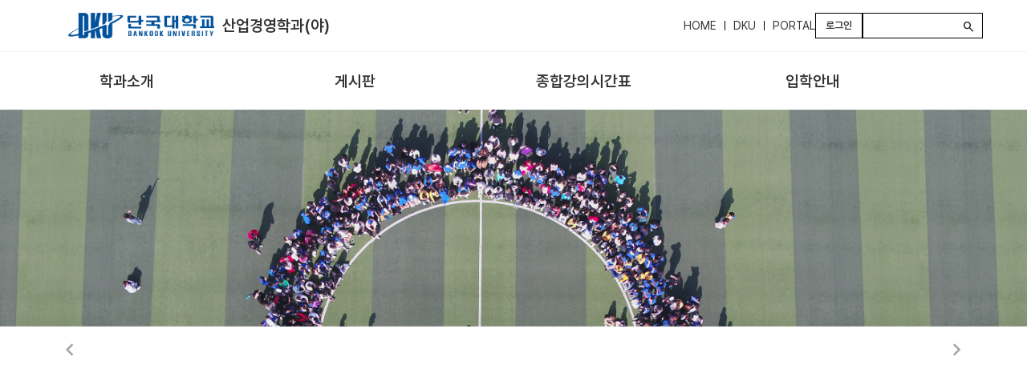

--- FILE ---
content_type: text/css; charset=UTF-8
request_url: https://cms.dankook.ac.kr/o/layout-common-styles/main.css?plid=7270&segmentsExperienceId=209516&t=17628668613011768195802833
body_size: 218
content:
.lfr-layout-structure-item-container {padding: 0;} .lfr-layout-structure-item-row {overflow: hidden;} .portlet-borderless .portlet-content {padding: 0;}.lfr-layout-structure-item-b9ff2954-26c6-9094-43f3-cd147086be90 {
margin-top: var(--spacer-5,3rem) !important;
}
.lfr-layout-structure-item-d95e1952-2d3a-5b3a-63b9-5a74e8cbbfdd {
margin-top: var(--spacer-5,3rem) !important;
}


--- FILE ---
content_type: text/javascript
request_url: https://cms.dankook.ac.kr/combo/?browserId=chrome&minifierType=&languageId=ko_KR&t=1753025138456&/o/frontend-js-aui-web/aui/event-base/event-base-min.js&/o/frontend-js-aui-web/aui/dom-core/dom-core-min.js&/o/frontend-js-aui-web/aui/dom-base/dom-base-min.js&/o/frontend-js-aui-web/aui/selector-native/selector-native-min.js&/o/frontend-js-aui-web/aui/selector/selector-min.js&/o/frontend-js-aui-web/aui/node-core/node-core-min.js&/o/frontend-js-aui-web/aui/dom-style/dom-style-min.js&/o/frontend-js-aui-web/aui/node-base/node-base-min.js&/o/frontend-js-aui-web/aui/event-delegate/event-delegate-min.js&/o/frontend-js-aui-web/aui/node-event-delegate/node-event-delegate-min.js&/o/frontend-js-aui-web/aui/pluginhost-base/pluginhost-base-min.js&/o/frontend-js-aui-web/aui/pluginhost-config/pluginhost-config-min.js&/o/frontend-js-aui-web/aui/node-pluginhost/node-pluginhost-min.js&/o/frontend-js-aui-web/aui/dom-screen/dom-screen-min.js&/o/frontend-js-aui-web/aui/node-screen/node-screen-min.js&/o/frontend-js-aui-web/aui/node-style/node-style-min.js
body_size: 16639
content:
YUI.add("event-base",function(e,t){e.publish("domready",{fireOnce:!0,async:!0}),YUI.Env.DOMReady?e.fire("domready"):e.Do.before(function(){e.fire("domready")},YUI.Env,"_ready");var n=e.UA,r={},i={63232:38,63233:40,63234:37,63235:39,63276:33,63277:34,25:9,63272:46,63273:36,63275:35},s=function(t){if(!t)return t;try{t&&3==t.nodeType&&(t=t.parentNode)}catch(n){return null}return e.one(t)},o=function(e,t,n){this._event=e,this._currentTarget=t,this._wrapper=n||r,this.init()};e.extend(o,Object,{init:function(){var e=this._event,t=this._wrapper.overrides,r=e.pageX,o=e.pageY,u,a=this._currentTarget;this.altKey=e.altKey,this.ctrlKey=e.ctrlKey,this.metaKey=e.metaKey,this.shiftKey=e.shiftKey,this.type=t&&t.type||e.type,this.clientX=e.clientX,this.clientY=e.clientY,this.pageX=r,this.pageY=o,u=e.keyCode||e.charCode,n.webkit&&u in i&&(u=i[u]),this.keyCode=u,this.charCode=u,this.which=e.which||e.charCode||u,this.button=this.which,this.target=s(e.target),this.currentTarget=s(a),this.relatedTarget=s(e.relatedTarget);if(e.type=="mousewheel"||e.type=="DOMMouseScroll")this.wheelDelta=e.detail?e.detail*-1:Math.round(e.wheelDelta/80)||(e.wheelDelta<0?-1:1);this._touch&&this._touch(e,a,this._wrapper)},stopPropagation:function(){this._event.stopPropagation(),this._wrapper.stopped=1,this.stopped=1},stopImmediatePropagation:function(){var e=this._event;e.stopImmediatePropagation?e.stopImmediatePropagation():this.stopPropagation(),this._wrapper.stopped=2,this.stopped=2},preventDefault:function(e){var t=this._event;t.preventDefault(),e&&(t.returnValue=e),this._wrapper.prevented=1,this.prevented=1},halt:function(e){e?this.stopImmediatePropagation():this.stopPropagation(),this.preventDefault()}}),o.resolve=s,e.DOM2EventFacade=o,e.DOMEventFacade=o,function(){e.Env.evt.dom_wrappers={},e.Env.evt.dom_map={};var t=e.Env.evt,n=e.config,r=n.win,i=YUI.Env.add,s=YUI.Env.remove,o=function(){YUI.Env.windowLoaded=!0,e.Event._load(),s(r,"load",o)},u=function(){e.Event._unload()},a="domready",f="~yui|2|compat~",l=function(t){try{return t&&typeof t!="string"&&e.Lang.isNumber(t.length)&&!t.tagName&&!e.DOM.isWindow(t)}catch(n){return!1}},c=e.CustomEvent.prototype._delete,h=function(t){var n=c.apply(this,arguments);return this.hasSubs()||e.Event._clean(this),n},p=function(){var n=!1,o=0,c=[],d=t.dom_wrappers,v=null,m=t.dom_map;return{POLL_RETRYS:1e3,POLL_INTERVAL:40,lastError:null,_interval:null,_dri:null,DOMReady:!1,startInterval:function(){p._interval||(p._interval=setInterval(p._poll,p.POLL_INTERVAL))},onAvailable:function(t,n,r,i,s,u){var a=e.Array(t),f,l;for(f=0;f<a.length;f+=1)c.push({id:a[f],fn:n,obj:r,override:i,checkReady:s,compat:u});return o=this.POLL_RETRYS,setTimeout(p._poll,0),l=new e.EventHandle({_delete:function(){if(l.handle){l.handle.detach();return}var e,t;for(e=0;e<a.length;e++)for(t=0;t<c.length;t++)a[e]===c[t].id&&c.splice(t,1)}}),l},onContentReady:function(e,t,n,r,i){return p.onAvailable(e,t,n,r,!0,i)},attach:function(t,n,r,i){return p._attach(e.Array(arguments,0,!0))},_createWrapper:function(t,n,s,o,u){var a,f=e.stamp(t),l="event:"+f+n;return!1===u&&(l+="native"),s&&(l+="capture"),a=d[l],a||(a=e.publish(l,{silent:!0,bubbles:!1,emitFacade:!1,contextFn:function(){return o?a.el:(a.nodeRef=a.nodeRef||e.one(a.el),a.nodeRef)}}),a.overrides={},a.el=t,a.key=l,a.domkey=f,a.type=n,a.fn=function(e){a.fire(p.getEvent(e,t,o||!1===u))},a.capture=s,t==r&&n=="load"&&(a.fireOnce=!0,v=l),a._delete=h,d[l]=a,m[f]=m[f]||{},m[f][l]=a,i(t,n,a.fn,s)),a},_attach:function(t,n){var i,s,o,u,a,c=!1,h,d=t[0],v=t[1],m=t[2]||r,g=n&&n.facade,y=n&&n.capture,b=n&&n.overrides;t[t.length-1]===f&&(i=!0);if(!v||!v.call)return!1;if(l(m))return s=[],e.each(m,function(e,r){t[2]=e,s.push(p._attach(t.slice(),n))}),new e.EventHandle(s);if(e.Lang.isString(m)){if(i)o=e.DOM.byId(m);else{o=e.Selector.query(m);switch(o.length){case 0:o=null;break;case 1:o=o[0];break;default:return t[2]=o,p._attach(t,n)}}if(!o)return h=p.onAvailable(m,function(){h.handle=p._attach(t,n)},p,!0,!1,i),h;m=o}return m?(e.Node&&e.instanceOf(m,e.Node)&&(m=e.Node.getDOMNode(m)),u=p._createWrapper(m,d,y,i,g),b&&e.mix(u.overrides,b),m==r&&d=="load"&&YUI.Env.windowLoaded&&(c=!0),i&&t.pop(),a=t[3],h=u._on(v,a,t.length>4?t.slice(4):null),c&&u.fire(),h):!1},detach:function(t,n,r,i){var s=e.Array(arguments,0,!0),o,u,a,c,h,v;s[s.length-1]===f&&(o=!0);if(t&&t.detach)return t.detach();typeof r=="string"&&(o?r=e.DOM.byId(r):(r=e.Selector.query(r),u=r.length,u<1?r=null:u==1&&(r=r[0])));if(!r)return!1;if(r.detach)return s.splice(2,1),r.detach.apply(r,s);if(l(r)){a=!0;for(c=0,u=r.length;c<u;++c)s[2]=r[c],a=e.Event.detach.apply(e.Event,s)&&a;return a}return!t||!n||!n.call?p.purgeElement(r,!1,t):(h="event:"+e.stamp(r)+t,v=d[h],v?v.detach(n):!1)},getEvent:function(t,n,i){var s=t||r.event;return i?s:new e.DOMEventFacade(s,n,d["event:"+e.stamp(n)+t.type])},generateId:function(t){return e.DOM.generateID(t)},_isValidCollection:l,_load:function(t){n||(n=!0,e.fire&&e.fire(a),p._poll())},_poll:function(){if(p.locked)return;if(e.UA.ie&&!YUI.Env.DOMReady){p.startInterval();return}p.locked=!0;var t,r,i,s,u,a,f=!n;f||(f=o>0),u=[],a=function(t,n){var r,i=n.override;try{n.compat?(n.override?i===!0?r=n.obj:r=i:r=t,n.fn.call(r,n.obj)):(r=n.obj||e.one(t),n.fn.apply(r,e.Lang.isArray(i)?i:[]))}catch(s){}};for(t=0,r=c.length;t<r;++t)i=c[t],i&&!i.checkReady&&(s=i.compat?e.DOM.byId(i.id):e.Selector.query(i.id,null,!0),s?(a(s,i),c[t]=null):u.push(i));for(t=0,r=c.length;t<r;++t){i=c[t];if(i&&i.checkReady){s=i.compat?e.DOM.byId(i.id):e.Selector.query(i.id,null,!0);if(s){if(n||s.get&&s.get("nextSibling")||s.nextSibling)a(s,i),c[t]=null}else u.push(i)}}o=u.length===0?0:o-1,f?p.startInterval():(clearInterval(p._interval),p._interval=null),p.locked=!1;return},purgeElement:function(t,n,r){var i=e.Lang.isString(t)?e.Selector.query(t,null,!0):t,s=p.getListeners(i,r),o,u,a,f;if(n&&i){s=s||[],a=e.Selector.query("*",i),u=a.length;for(o=0;o<u;++o)f=p.getListeners(a[o],r),f&&(s=s.concat(f))}if(s)for(o=0,u=s.length;o<u;++o)s[o].detachAll()}
,_clean:function(t){var n=t.key,r=t.domkey;s(t.el,t.type,t.fn,t.capture),delete d[n],delete e._yuievt.events[n],m[r]&&(delete m[r][n],e.Object.size(m[r])||delete m[r])},getListeners:function(n,r){var i=e.stamp(n,!0),s=m[i],o=[],u=r?"event:"+i+r:null,a=t.plugins;return s?(u?(a[r]&&a[r].eventDef&&(u+="_synth"),s[u]&&o.push(s[u]),u+="native",s[u]&&o.push(s[u])):e.each(s,function(e,t){o.push(e)}),o.length?o:null):null},_unload:function(t){e.each(d,function(e,n){e.type=="unload"&&e.fire(t),e.detachAll()}),s(r,"unload",u)},nativeAdd:i,nativeRemove:s}}();e.Event=p,n.injected||YUI.Env.windowLoaded?o():i(r,"load",o);if(e.UA.ie){e.on(a,p._poll);if(e.UA.ie<7)try{i(r,"unload",u)}catch(d){}}p.Custom=e.CustomEvent,p.Subscriber=e.Subscriber,p.Target=e.EventTarget,p.Handle=e.EventHandle,p.Facade=e.EventFacade,p._poll()}(),e.Env.evt.plugins.available={on:function(t,n,r,i){var s=arguments.length>4?e.Array(arguments,4,!0):null;return e.Event.onAvailable.call(e.Event,r,n,i,s)}},e.Env.evt.plugins.contentready={on:function(t,n,r,i){var s=arguments.length>4?e.Array(arguments,4,!0):null;return e.Event.onContentReady.call(e.Event,r,n,i,s)}}},"patched-v3.20.6",{requires:["event-custom-base"]});

YUI.add("dom-core",function(e,t){var n="nodeType",r="ownerDocument",i="documentElement",s="defaultView",o="parentWindow",u="tagName",a="parentNode",f="previousSibling",l="nextSibling",c="contains",h="compareDocumentPosition",p=[],d=function(){var t=e.config.doc.createElement("div"),n=t.appendChild(e.config.doc.createTextNode("")),r=!1;try{r=t.contains(n)}catch(i){}return r}(),v={byId:function(e,t){return v.allById(e,t)[0]||null},getId:function(e){var t;return e.id&&!e.id.tagName&&!e.id.item?t=e.id:e.attributes&&e.attributes.id&&(t=e.attributes.id.value),t},setId:function(e,t){e.setAttribute?e.setAttribute("id",t):e.id=t},ancestor:function(e,t,n,r){var i=null;return n&&(i=!t||t(e)?e:null),i||v.elementByAxis(e,a,t,null,r)},ancestors:function(e,t,n,r){var i=e,s=[];while(i=v.ancestor(i,t,n,r)){n=!1;if(i){s.unshift(i);if(r&&r(i))return s}}return s},elementByAxis:function(e,t,n,r,i){while(e&&(e=e[t])){if((r||e[u])&&(!n||n(e)))return e;if(i&&i(e))return null}return null},contains:function(e,t){var r=!1;if(!t||!e||!t[n]||!e[n])r=!1;else if(e[c]&&(t[n]===1||d))r=e[c](t);else if(e[h]){if(e===t||!!(e[h](t)&16))r=!0}else r=v._bruteContains(e,t);return r},inDoc:function(e,t){var n=!1,s;return e&&e.nodeType&&(t||(t=e[r]),s=t[i],s&&s.contains&&e.tagName?n=s.contains(e):n=v.contains(s,e)),n},allById:function(t,n){n=n||e.config.doc;var r=[],i=[],s,o;if(n.querySelectorAll)i=n.querySelectorAll('[id="'+t+'"]');else if(n.all){r=n.all(t);if(r){r.nodeName&&(r.id===t?(i.push(r),r=p):r=[r]);if(r.length)for(s=0;o=r[s++];)(o.id===t||o.attributes&&o.attributes.id&&o.attributes.id.value===t)&&i.push(o)}}else i=[v._getDoc(n).getElementById(t)];return i},isWindow:function(e){return!!(e&&e.scrollTo&&e.document)},_removeChildNodes:function(e){while(e.firstChild)e.removeChild(e.firstChild)},siblings:function(e,t){var n=[],r=e;while(r=r[f])r[u]&&(!t||t(r))&&n.unshift(r);r=e;while(r=r[l])r[u]&&(!t||t(r))&&n.push(r);return n},_bruteContains:function(e,t){while(t){if(e===t)return!0;t=t.parentNode}return!1},_getRegExp:function(e,t){return t=t||"",v._regexCache=v._regexCache||{},v._regexCache[e+t]||(v._regexCache[e+t]=new RegExp(e,t)),v._regexCache[e+t]},_getDoc:function(t){var i=e.config.doc;return t&&(i=t[n]===9?t:t[r]||t.document||e.config.doc),i},_getWin:function(t){var n=v._getDoc(t);return n[s]||n[o]||e.config.win},_batch:function(e,t,n,r,i,s){t=typeof t=="string"?v[t]:t;var o,u=0,a,f;if(t&&e)while(a=e[u++])o=o=t.call(v,a,n,r,i,s),typeof o!="undefined"&&(f||(f=[]),f.push(o));return typeof f!="undefined"?f:e},generateID:function(t){var n=t.id;return n||(n=e.stamp(t),t.id=n),n}};e.DOM=v},"patched-v3.20.6",{requires:["oop","features"]});

YUI.add("dom-base",function(e,t){var n=e.config.doc.documentElement,r=e.DOM,i="tagName",s="ownerDocument",o="",u=e.Features.add,a=e.Features.test;e.mix(r,{getText:n.textContent!==undefined?function(e){var t="";return e&&(t=e.textContent),t||""}:function(e){var t="";return e&&(t=e.innerText||e.nodeValue),t||""},setText:n.textContent!==undefined?function(e,t){e&&(e.textContent=t)}:function(e,t){"innerText"in e?e.innerText=t:"nodeValue"in e&&(e.nodeValue=t)},CUSTOM_ATTRIBUTES:n.hasAttribute?{htmlFor:"for",className:"class"}:{"for":"htmlFor","class":"className"},setAttribute:function(e,t,n,i){e&&t&&e.setAttribute&&(t=r.CUSTOM_ATTRIBUTES[t]||t,e.setAttribute(t,n,i))},getAttribute:function(e,t,n){n=n!==undefined?n:2;var i="";return e&&t&&e.getAttribute&&(t=r.CUSTOM_ATTRIBUTES[t]||t,i=e.tagName==="BUTTON"&&t==="value"?r.getValue(e):e.getAttribute(t,n),i===null&&(i="")),i},VALUE_SETTERS:{},VALUE_GETTERS:{},getValue:function(e){var t="",n;return e&&e[i]&&(n=r.VALUE_GETTERS[e[i].toLowerCase()],n?t=n(e):t=e.value),t===o&&(t=o),typeof t=="string"?t:""},setValue:function(e,t){var n;e&&e[i]&&(n=r.VALUE_SETTERS[e[i].toLowerCase()],t=t===null?"":t,n?n(e,t):e.value=t)},creators:{}}),u("value-set","select",{test:function(){var t=e.config.doc.createElement("select");return t.innerHTML="<option>1</option><option>2</option>",t.value="2",t.value&&t.value==="2"}}),a("value-set","select")||(r.VALUE_SETTERS.select=function(e,t){for(var n=0,i=e.getElementsByTagName("option"),s;s=i[n++];)if(r.getValue(s)===t){s.selected=!0;break}}),e.mix(r.VALUE_GETTERS,{button:function(e){return e.attributes&&e.attributes.value?e.attributes.value.value:""}}),e.mix(r.VALUE_SETTERS,{button:function(e,t){var n=e.attributes.value;n||(n=e[s].createAttribute("value"),e.setAttributeNode(n)),n.value=t}}),e.mix(r.VALUE_GETTERS,{option:function(e){var t=e.attributes;return t.value&&t.value.specified?e.value:e.text},select:function(e){var t=e.value,n=e.options;return n&&n.length&&(e.multiple||e.selectedIndex>-1&&(t=r.getValue(n[e.selectedIndex]))),t}});var f,l,c;e.mix(e.DOM,{hasClass:function(t,n){var r=e.DOM._getRegExp("(?:^|\\s+)"+n+"(?:\\s+|$)");return r.test(t.className)},addClass:function(t,n){e.DOM.hasClass(t,n)||(t.className=e.Lang.trim([t.className,n].join(" ")))},removeClass:function(t,n){n&&l(t,n)&&(t.className=e.Lang.trim(t.className.replace(e.DOM._getRegExp("(?:^|\\s+)"+n+"(?:\\s+|$)")," ")),l(t,n)&&c(t,n))},replaceClass:function(e,t,n){c(e,t),f(e,n)},toggleClass:function(e,t,n){var r=n!==undefined?n:!l(e,t);r?f(e,t):c(e,t)}}),l=e.DOM.hasClass,c=e.DOM.removeClass,f=e.DOM.addClass;var h=/<([a-z]+)/i,r=e.DOM,u=e.Features.add,a=e.Features.test,p={},d=function(t,n){var r=e.config.doc.createElement("div"),i=!0;r.innerHTML=t;if(!r.firstChild||r.firstChild.tagName!==n.toUpperCase())i=!1;return i},v=/(?:\/(?:thead|tfoot|tbody|caption|col|colgroup)>)+\s*<tbody/,m="<table>",g="</table>",y;e.mix(e.DOM,{_fragClones:{},_create:function(e,t,n){n=n||"div";var i=r._fragClones[n];return i?i=i.cloneNode(!1):i=r._fragClones[n]=t.createElement(n),i.innerHTML=e,i},_children:function(e,t){var n=0,r=e.children,i,s,o;r&&r.tags&&(t?r=e.children.tags(t):s=r.tags("!").length);if(!r||!r.tags&&t||s){i=r||e.childNodes,r=[];while(o=i[n++])o.nodeType===1&&(!t||t===o.tagName)&&r.push(o)}return r||[]},create:function(t,n){typeof t=="string"&&(t=e.Lang.trim(t)),n=n||e.config.doc;var i=h.exec(t),s=r._create,o=p,u=null,a,f,l,c;return t!=undefined&&(i&&i[1]&&(a=o[i[1].toLowerCase()],typeof a=="function"?s=a:f=a),l=s(t,n,f),c=l.childNodes,c.length===1?u=l.removeChild(c[0]):c[0]&&c[0].className==="yui3-big-dummy"?(y=l.selectedIndex,c.length===2?u=c[0].nextSibling:(l.removeChild(c[0]),u=r._nl2frag(c,n))):u=r._nl2frag(c,n)),u},_nl2frag:function(t,n){var r=null,i,s;if(t&&(t.push||t.item)&&t[0]){n=n||t[0].ownerDocument,r=n.createDocumentFragment(),t.item&&(t=e.Array(t,0,!0));for(i=0,s=t.length;i<s;i++)r.appendChild(t[i])}return r},addHTML:function(t,n,i){var s=t.parentNode,o=0,u,a=n,f;if(n!=undefined)if(n.nodeType)f=n;else if(typeof n=="string"||typeof n=="number")a=f=r.create(n);else if(n[0]&&n[0].nodeType){f=e.config.doc.createDocumentFragment();while(u=n[o++])f.appendChild(u)}if(i)if(f&&i.parentNode)i.parentNode.insertBefore(f,i);else switch(i){case"replace":while(t.firstChild)t.removeChild(t.firstChild);f&&t.appendChild(f);break;case"before":f&&s.insertBefore(f,t);break;case"after":f&&(t.nextSibling?s.insertBefore(f,t.nextSibling):s.appendChild(f));break;default:f&&t.appendChild(f)}else f&&t.appendChild(f);return t.nodeName=="SELECT"&&y>0&&(t.selectedIndex=y-1),a},wrap:function(t,n){var r=n&&n.nodeType?n:e.DOM.create(n),i=r.getElementsByTagName("*");i.length&&(r=i[i.length-1]),t.parentNode&&t.parentNode.replaceChild(r,t),r.appendChild(t)},unwrap:function(e){var t=e.parentNode,n=t.lastChild,r=e,i;if(t){i=t.parentNode;if(i){e=t.firstChild;while(e!==n)r=e.nextSibling,i.insertBefore(e,t),e=r;i.replaceChild(n,t)}else t.removeChild(e)}}}),u("innerhtml","table",{test:function(){var t=e.config.doc.createElement("table");try{t.innerHTML="<tbody></tbody>"}catch(n){return!1}return t.firstChild&&t.firstChild.nodeName==="TBODY"}}),u("innerhtml-div","tr",{test:function(){return d("<tr></tr>","tr")}}),u("innerhtml-div","script",{test:function(){return d("<script></script>","script")}}),a("innerhtml","table")||(p.tbody=function(t,n){var i=r.create(m+t+g,n),s=e.DOM._children(i,"tbody")[0];return i.children.length>1&&s&&!v.test(t)&&s.parentNode.removeChild(s),i}),a("innerhtml-div","script")||(p.script=function(e,t){var n=t.createElement("div");return n.innerHTML="-"+e,n.removeChild(n.firstChild),n},p.link=p.style=p.script),a("innerhtml-div","tr")||(e.mix(p,{option:function(e,t){return r.create('<select><option class="yui3-big-dummy" selected></option>'+e+"</select>",t)},tr:function(e,t){return r.create("<tbody>"+e+"</tbody>",t)},td:function(e,t){return r.create("<tr>"+e+"</tr>",t)},col:function(e,t){return r.create("<colgroup>"+e+"</colgroup>",t)},tbody:"table"}),e.mix(p,{legend:"fieldset"
,th:p.td,thead:p.tbody,tfoot:p.tbody,caption:p.tbody,colgroup:p.tbody,optgroup:p.option})),r.creators=p,e.mix(e.DOM,{setWidth:function(t,n){e.DOM._setSize(t,"width",n)},setHeight:function(t,n){e.DOM._setSize(t,"height",n)},_setSize:function(e,t,n){n=n>0?n:0;var r=0;e.style[t]=n+"px",r=t==="height"?e.offsetHeight:e.offsetWidth,r>n&&(n-=r-n,n<0&&(n=0),e.style[t]=n+"px")}})},"patched-v3.20.6",{requires:["dom-core"]});

YUI.add("selector-native",function(e,t){(function(e){e.namespace("Selector");var t="compareDocumentPosition",n="ownerDocument",r={_types:{esc:{token:"\ue000",re:/\\[:\[\]\(\)#\.\'\>+~"]/gi},attr:{token:"\ue001",re:/(\[[^\]]*\])/g},pseudo:{token:"\ue002",re:/(\([^\)]*\))/g}},useNative:!0,_escapeId:function(e){return e&&(e=e.replace(/([:\[\]\(\)#\.'<>+~"])/g,"\\$1")),e},_compare:"sourceIndex"in e.config.doc.documentElement?function(e,t){var n=e.sourceIndex,r=t.sourceIndex;return n===r?0:n>r?1:-1}:e.config.doc.documentElement[t]?function(e,n){return e[t](n)&4?-1:1}:function(e,t){var r,i,s;return e&&t&&(r=e[n].createRange(),r.setStart(e,0),i=t[n].createRange(),i.setStart(t,0),s=r.compareBoundaryPoints(1,i)),s},_sort:function(t){return t&&(t=e.Array(t,0,!0),t.sort&&t.sort(r._compare)),t},_deDupe:function(e){var t=[],n,r;for(n=0;r=e[n++];)r._found||(t[t.length]=r,r._found=!0);for(n=0;r=t[n++];)r._found=null,r.removeAttribute("_found");return t},query:function(t,n,i,s){n=n||e.config.doc;var o=[],u=e.Selector.useNative&&e.config.doc.querySelector&&!s,a=[[t,n]],f,l,c,h=u?e.Selector._nativeQuery:e.Selector._bruteQuery;if(t&&h){!s&&(!u||n.tagName)&&(a=r._splitQueries(t,n));for(c=0;f=a[c++];)l=h(f[0],f[1],i),i||(l=e.Array(l,0,!0)),l&&(o=o.concat(l));a.length>1&&(o=r._sort(r._deDupe(o)))}return i?o[0]||null:o},_replaceSelector:function(t){var n=e.Selector._parse("esc",t),i,s;return t=e.Selector._replace("esc",t),s=e.Selector._parse("pseudo",t),t=r._replace("pseudo",t),i=e.Selector._parse("attr",t),t=e.Selector._replace("attr",t),{esc:n,attrs:i,pseudos:s,selector:t}},_restoreSelector:function(t){var n=t.selector;return n=e.Selector._restore("attr",n,t.attrs),n=e.Selector._restore("pseudo",n,t.pseudos),n=e.Selector._restore("esc",n,t.esc),n},_replaceCommas:function(t){var n=e.Selector._replaceSelector(t),t=n.selector;return t&&(t=t.replace(/,/g,"\ue007"),n.selector=t,t=e.Selector._restoreSelector(n)),t},_splitQueries:function(t,n){t.indexOf(",")>-1&&(t=e.Selector._replaceCommas(t));var r=t.split("\ue007"),i=[],s="",o,u,a;if(n){n.nodeType===1&&(o=e.Selector._escapeId(e.DOM.getId(n)),o||(o=e.guid(),e.DOM.setId(n,o)),s='[id="'+o+'"] ');for(u=0,a=r.length;u<a;++u)t=s+r[u],i.push([t,n])}return i},_nativeQuery:function(t,n,r){if((e.UA.webkit||e.UA.opera)&&t.indexOf(":checked")>-1&&e.Selector.pseudos&&e.Selector.pseudos.checked)return e.Selector.query(t,n,r,!0);try{return n["querySelector"+(r?"":"All")](t)}catch(i){return e.Selector.query(t,n,r,!0)}},filter:function(t,n){var r=[],i,s;if(t&&n)for(i=0;s=t[i++];)e.Selector.test(s,n)&&(r[r.length]=s);return r},test:function(t,r,i){var s,o=!1,u=!1,a,f,l,c,h,p,d,v,m;if(t&&t.tagName)if(typeof r=="function")o=r.call(t,t);else{a=r.split(","),!i&&!e.DOM.inDoc(t)&&(f=t.parentNode,f?i=f:(h=t[n].createDocumentFragment(),h.appendChild(t),i=h,u=!0)),i=i||t[n],p=e.Selector._escapeId(e.DOM.getId(t)),p||(s=!0,p=e.guid(),e.DOM.setId(t,p));for(d=0;m=a[d++];){m+='[id="'+p+'"]',c=e.Selector.query(m,i);for(v=0;l=c[v++];)if(l===t){o=!0;break}if(o)break}u&&h.removeChild(t),s&&t.removeAttribute("id")}return o},ancestor:function(t,n,r){return e.DOM.ancestor(t,function(t){return e.Selector.test(t,n)},r)},_parse:function(t,n){return n.match(e.Selector._types[t].re)},_replace:function(t,n){var r=e.Selector._types[t];return n.replace(r.re,r.token)},_restore:function(t,n,r){if(r){var i=e.Selector._types[t].token,s,o;for(s=0,o=r.length;s<o;++s)n=n.replace(i,r[s])}return n}};e.mix(e.Selector,r,!0)})(e)},"patched-v3.20.6",{requires:["dom-base"]});

YUI.add("selector",function(e,t){},"patched-v3.20.6",{requires:["selector-native"]});

YUI.add("node-core",function(e,t){var n=".",r="nodeName",i="nodeType",s="ownerDocument",o="tagName",u="_yuid",a={},f=Array.prototype.slice,l=e.DOM,c=function(t){if(!this.getDOMNode&&!e.instanceOf(this,c))return new c(t);if(typeof t=="string"){t=c._fromString(t);if(!t)return null}var n=t.nodeType!==9?t.uniqueID:t[u];n&&c._instances[n]&&c._instances[n]._node!==t&&(t[u]=null),n=n||e.stamp(t),n||(n=e.guid()),this[u]=n,this._node=t,this._stateProxy=t,this._initPlugins&&this._initPlugins()},h=function(t){var n=null;return t&&(n=typeof t=="string"?function(n){return e.Selector.test(n,t)}:function(n){return t(e.one(n))}),n};c.ATTRS={},c.DOM_EVENTS={},c._fromString=function(t){return t&&(t.indexOf("doc")===0?t=e.config.doc:t.indexOf("win")===0?t=e.config.win:t=e.Selector.query(t,null,!0)),t||null},c.NAME="node",c.re_aria=/^(?:role$|aria-)/,c.SHOW_TRANSITION="fadeIn",c.HIDE_TRANSITION="fadeOut",c._instances={},c.getDOMNode=function(e){return e?e.nodeType?e:e._node||null:null},c.scrubVal=function(t,n){if(t){if(typeof t=="object"||typeof t=="function")if(i in t||l.isWindow(t))t=e.one(t);else if(t.item&&!t._nodes||t[0]&&t[0][i])t=e.all(t)}else typeof t=="undefined"?t=n:t===null&&(t=null);return t},c.addMethod=function(e,t,n){e&&t&&typeof t=="function"&&(c.prototype[e]=function(){var e=f.call(arguments),r=this,i;return e[0]&&e[0]._node&&(e[0]=e[0]._node),e[1]&&e[1]._node&&(e[1]=e[1]._node),e.unshift(r._node),i=t.apply(n||r,e),i&&(i=c.scrubVal(i,r)),typeof i!="undefined"||(i=r),i})},c.importMethod=function(t,n,r){typeof n=="string"?(r=r||n,c.addMethod(r,t[n],t)):e.Array.each(n,function(e){c.importMethod(t,e)})},c.one=function(t){var n=null,r,i;if(t){if(typeof t=="string"){t=c._fromString(t);if(!t)return null}else if(t.getDOMNode&&e.instanceOf(t,c))return t;if(t.nodeType||e.DOM.isWindow(t)){i=t.uniqueID&&t.nodeType!==9?t.uniqueID:t._yuid,n=c._instances[i],r=n?n._node:null;if(!n||r&&t!==r)n=new c(t),t.nodeType!=11&&(c._instances[n[u]]=n)}}return n},c.DEFAULT_SETTER=function(t,r){var i=this._stateProxy,s;return t.indexOf(n)>-1?(s=t,t=t.split(n),e.Object.setValue(i,t,r)):typeof i[t]!="undefined"&&(i[t]=r),r},c.DEFAULT_GETTER=function(t){var r=this._stateProxy,i;return t.indexOf&&t.indexOf(n)>-1?i=e.Object.getValue(r,t.split(n)):typeof r[t]!="undefined"&&(i=r[t]),i},e.mix(c.prototype,{DATA_PREFIX:"data-",toString:function(){var e=this[u]+": not bound to a node",t=this._node,n,i,s;return t&&(n=t.attributes,i=n&&n.id?t.getAttribute("id"):null,s=n&&n.className?t.getAttribute("className"):null,e=t[r],i&&(e+="#"+i),s&&(e+="."+s.replace(" ",".")),e+=" "+this[u]),e},get:function(e){var t;return this._getAttr?t=this._getAttr(e):t=this._get(e),t?t=c.scrubVal(t,this):t===null&&(t=null),t},_get:function(e){var t=c.ATTRS[e],n;return t&&t.getter?n=t.getter.call(this):c.re_aria.test(e)?n=this._node.getAttribute(e,2):n=c.DEFAULT_GETTER.apply(this,arguments),n},set:function(e,t){var n=c.ATTRS[e];return this._setAttr?this._setAttr.apply(this,arguments):n&&n.setter?n.setter.call(this,t,e):c.re_aria.test(e)?this._node.setAttribute(e,t):c.DEFAULT_SETTER.apply(this,arguments),this},setAttrs:function(t){return this._setAttrs?this._setAttrs(t):e.Object.each(t,function(e,t){this.set(t,e)},this),this},getAttrs:function(t){var n={};return this._getAttrs?this._getAttrs(t):e.Array.each(t,function(e,t){n[e]=this.get(e)},this),n},compareTo:function(e){var t=this._node;return e&&e._node&&(e=e._node),t===e},inDoc:function(e){var t=this._node;if(t){e=e?e._node||e:t[s];if(e.documentElement)return l.contains(e.documentElement,t)}return!1},getById:function(t){var n=this._node,r=l.byId(t,n[s]);return r&&l.contains(n,r)?r=e.one(r):r=null,r},ancestor:function(t,n,r){return arguments.length===2&&(typeof n=="string"||typeof n=="function")&&(r=n),e.one(l.ancestor(this._node,h(t),n,h(r)))},ancestors:function(t,n,r){return arguments.length===2&&(typeof n=="string"||typeof n=="function")&&(r=n),e.all(l.ancestors(this._node,h(t),n,h(r)))},previous:function(t,n){return e.one(l.elementByAxis(this._node,"previousSibling",h(t),n))},next:function(t,n){return e.one(l.elementByAxis(this._node,"nextSibling",h(t),n))},siblings:function(t){return e.all(l.siblings(this._node,h(t)))},one:function(t){return e.one(e.Selector.query(t,this._node,!0))},all:function(t){var n;return this._node&&(n=e.all(e.Selector.query(t,this._node)),n._query=t,n._queryRoot=this._node),n||e.all([])},test:function(t){return e.Selector.test(this._node,t)},remove:function(e){var t=this._node;return t&&t.parentNode&&t.parentNode.removeChild(t),e&&this.destroy(),this},replace:function(e){var t=this._node;return typeof e=="string"&&(e=c.create(e)),t.parentNode.replaceChild(c.getDOMNode(e),t),this},replaceChild:function(t,n){return typeof t=="string"&&(t=l.create(t)),e.one(this._node.replaceChild(c.getDOMNode(t),c.getDOMNode(n)))},destroy:function(t){var n=e.config.doc.uniqueID?"uniqueID":"_yuid",r;this.purge(),this.unplug&&this.unplug(),this.clearData(),t&&e.NodeList.each(this.all("*"),function(t){r=c._instances[t[n]],r?r.destroy():e.Event.purgeElement(t)}),this._node=null,this._stateProxy=null,delete c._instances[this._yuid]},invoke:function(e,t,n,r,i,s){var o=this._node,u;return t&&t._node&&(t=t._node),n&&n._node&&(n=n._node),u=o[e](t,n,r,i,s),c.scrubVal(u,this)},swap:e.config.doc.documentElement.swapNode?function(e){this._node.swapNode(c.getDOMNode(e))}:function(e){e=c.getDOMNode(e);var t=this._node,n=e.parentNode,r=e.nextSibling;return r===t?n.insertBefore(t,e):e===t.nextSibling?n.insertBefore(e,t):(t.parentNode.replaceChild(e,t),l.addHTML(n,t,r)),this},hasMethod:function(e){var t=this._node;return!(!(t&&e in t&&typeof t[e]!="unknown")||typeof t[e]!="function"&&String(t[e]).indexOf("function")!==1)},isFragment:function(){return this.get("nodeType")===11},empty:function(){return this.get("childNodes").remove().destroy(!0),this},getDOMNode:function(){return this._node}},!0),e.Node=c,e.one=c.one;var p=function(t){var n=[];t&&(typeof t=="string"?(this._query=t,t=e.Selector.query(t)):t.nodeType||
l.isWindow(t)?t=[t]:t._node?t=[t._node]:t[0]&&t[0]._node?(e.Array.each(t,function(e){e._node&&n.push(e._node)}),t=n):t=e.Array(t,0,!0)),this._nodes=t||[]};p.NAME="NodeList",p.getDOMNodes=function(e){return e&&e._nodes?e._nodes:e},p.each=function(t,n,r){var i=t._nodes;i&&i.length&&e.Array.each(i,n,r||t)},p.addMethod=function(t,n,r){t&&n&&(p.prototype[t]=function(){var t=[],i=arguments;return e.Array.each(this._nodes,function(s){var o=s.uniqueID&&s.nodeType!==9?"uniqueID":"_yuid",u=e.Node._instances[s[o]],a,f;u||(u=p._getTempNode(s)),a=r||u,f=n.apply(a,i),f!==undefined&&f!==u&&(t[t.length]=f)}),t.length?t:this})},p.importMethod=function(t,n,r){typeof n=="string"?(r=r||n,p.addMethod(r,t[n])):e.Array.each(n,function(e){p.importMethod(t,e)})},p._getTempNode=function(t){var n=p._tempNode;return n||(n=e.Node.create("<div></div>"),p._tempNode=n),n._node=t,n._stateProxy=t,n},e.mix(p.prototype,{_invoke:function(e,t,n){var r=n?[]:this;return this.each(function(i){var s=i[e].apply(i,t);n&&r.push(s)}),r},item:function(t){return e.one((this._nodes||[])[t])},each:function(t,n){var r=this;return e.Array.each(this._nodes,function(i,s){return i=e.one(i),t.call(n||i,i,s,r)}),r},batch:function(t,n){var r=this;return e.Array.each(this._nodes,function(i,s){var o=e.Node._instances[i[u]];return o||(o=p._getTempNode(i)),t.call(n||o,o,s,r)}),r},some:function(t,n){var r=this;return e.Array.some(this._nodes,function(i,s){return i=e.one(i),n=n||i,t.call(n,i,s,r)})},toFrag:function(){return e.one(e.DOM._nl2frag(this._nodes))},indexOf:function(t){return e.Array.indexOf(this._nodes,e.Node.getDOMNode(t))},filter:function(t){return e.all(e.Selector.filter(this._nodes,t))},modulus:function(t,n){n=n||0;var r=[];return p.each(this,function(e,i){i%t===n&&r.push(e)}),e.all(r)},odd:function(){return this.modulus(2,1)},even:function(){return this.modulus(2)},destructor:function(){},refresh:function(){var t,n=this._nodes,r=this._query,i=this._queryRoot;return r&&(i||n&&n[0]&&n[0].ownerDocument&&(i=n[0].ownerDocument),this._nodes=e.Selector.query(r,i)),this},size:function(){return this._nodes.length},isEmpty:function(){return this._nodes.length<1},toString:function(){var e="",t=this[u]+": not bound to any nodes",n=this._nodes,i;return n&&n[0]&&(i=n[0],e+=i[r],i.id&&(e+="#"+i.id),i.className&&(e+="."+i.className.replace(" ",".")),n.length>1&&(e+="...["+n.length+" items]")),e||t},getDOMNodes:function(){return this._nodes}},!0),p.importMethod(e.Node.prototype,["destroy","empty","remove","set"]),p.prototype.get=function(t){var n=[],r=this._nodes,i=!1,s=p._getTempNode,o,u;return r[0]&&(o=e.Node._instances[r[0]._yuid]||s(r[0]),u=o._get(t),u&&u.nodeType&&(i=!0)),e.Array.each(r,function(r){o=e.Node._instances[r._yuid],o||(o=s(r)),u=o._get(t),i||(u=e.Node.scrubVal(u,o)),n.push(u)}),i?e.all(n):n},e.NodeList=p,e.all=function(e){return new p(e)},e.Node.all=e.all;var d=e.NodeList,v=Array.prototype,m={concat:1,pop:0,push:0,shift:0,slice:1,splice:1,unshift:0};e.Object.each(m,function(t,n){d.prototype[n]=function(){var r=[],i=0,s,o;while(typeof (s=arguments[i++])!="undefined")r.push(s._node||s._nodes||s);return o=v[n].apply(this._nodes,r),t?o=e.all(o):o=e.Node.scrubVal(o),o}}),e.Array.each(["removeChild","hasChildNodes","cloneNode","hasAttribute","scrollIntoView","getElementsByTagName","focus","blur","submit","reset","select","createCaption"],function(t){e.Node.prototype[t]=function(e,n,r){var i=this.invoke(t,e,n,r);return i}}),e.Node.prototype.removeAttribute=function(e){var t=this._node;return t&&t.removeAttribute(e,0),this},e.Node.importMethod(e.DOM,["contains","setAttribute","getAttribute","wrap","unwrap","generateID"]),e.NodeList.importMethod(e.Node.prototype,["getAttribute","setAttribute","removeAttribute","unwrap","wrap","generateID"])},"patched-v3.20.6",{requires:["dom-core","selector"]});

YUI.add("dom-style",function(e,t){var n="documentElement",r="defaultView",i="ownerDocument",s="style",o="float",u="cssFloat",a="styleFloat",f="transparent",l="getComputedStyle",c="getBoundingClientRect",h=e.config.doc,p=e.DOM,d,v,m=["WebkitTransform","MozTransform","OTransform","msTransform","transform"],g=/width|height|top|left|right|bottom|margin|padding/i;e.Array.each(m,function(e){e in h[n].style&&(d=e,v=e+"Origin")}),e.mix(p,{DEFAULT_UNIT:"px",CUSTOM_STYLES:{},setStyle:function(e,t,n,r){r=r||e.style;var i=p.CUSTOM_STYLES;if(r){n===null||n===""?n="":!isNaN(Number(n))&&g.test(t)&&(n+=p.DEFAULT_UNIT);if(t in i){if(i[t].set){i[t].set(e,n,r);return}typeof i[t]=="string"&&(t=i[t])}else t===""&&(t="cssText",n="");r[t]=n}},getStyle:function(e,t,n){n=n||e.style;var r=p.CUSTOM_STYLES,i="";if(n){if(t in r){if(r[t].get)return r[t].get(e,t,n);typeof r[t]=="string"&&(t=r[t])}i=n[t],i===""&&(i=p[l](e,t))}return i},setStyles:function(t,n){var r=t.style;e.each(n,function(e,n){p.setStyle(t,n,e,r)},p)},getComputedStyle:function(e,t){var n="",o=e[i],u;return e[s]&&o[r]&&o[r][l]&&(u=o[r][l](e,null),u&&(n=u[t])),n}}),h[n][s][u]!==undefined?p.CUSTOM_STYLES[o]=u:h[n][s][a]!==undefined&&(p.CUSTOM_STYLES[o]=a),e.UA.webkit&&(p[l]=function(e,t){var n=e[i][r],s=n[l](e,"")[t];return s==="rgba(0, 0, 0, 0)"&&(s=f),s}),e.DOM._getAttrOffset=function(t,n){var r=e.DOM[l](t,n),i=t.offsetParent,s,o,u;return r==="auto"&&(s=e.DOM.getStyle(t,"position"),s==="static"||s==="relative"?r=0:i&&i[c]&&(o=i[c]()[n],u=t[c]()[n],n==="left"||n==="top"?r=u-o:r=o-t[c]()[n])),r},e.DOM._getOffset=function(e,t){var n,r=null,i={left:"offsetLeft",right:"offsetRight"},s={left:"marginLeft",right:"marginRight"},o;return t=t||"left",e&&(n=p.getStyle(e,"position"),o=parseInt(p[l](e,s[t]),10),r=[parseInt(p[l](e,t),10),parseInt(p[l](e,"top"),10)],isNaN(r[0])&&(r[0]=parseInt(p.getStyle(e,t),10),isNaN(r[0])&&(r[0]=n==="relative"?0:e[i[t]]-o||0)),isNaN(r[1])&&(r[1]=parseInt(p.getStyle(e,"top"),10),isNaN(r[1])&&(r[1]=n==="relative"?0:e.offsetTop||0))),r},d&&(p.CUSTOM_STYLES.transform={set:function(e,t,n){n[d]=t},get:function(e){return p[l](e,d)}},p.CUSTOM_STYLES.transformOrigin={set:function(e,t,n){n[v]=t},get:function(e){return p[l](e,v)}})},"patched-v3.20.6",{requires:["dom-base"]});

YUI.add("node-base",function(e,t){var n=["hasClass","addClass","removeClass","replaceClass","toggleClass"];e.Node.importMethod(e.DOM,n),e.NodeList.importMethod(e.Node.prototype,n);var r=e.Node,i=e.DOM;r.create=function(t,n){return n&&n._node&&(n=n._node),e.one(i.create(t,n))},e.mix(r.prototype,{create:r.create,insert:function(e,t){return this._insert(e,t),this},_insert:function(e,t){var n=this._node,r=null;return typeof t=="number"?t=this._node.childNodes[t]:t&&t._node&&(t=t._node),e&&typeof e!="string"&&(e=e._node||e._nodes||e),r=i.addHTML(n,e,t),r},prepend:function(e){return this.insert(e,0)},append:function(e){return this.insert(e,null)},appendChild:function(e){return r.scrubVal(this._insert(e))},insertBefore:function(t,n){return e.Node.scrubVal(this._insert(t,n))},appendTo:function(t){return e.one(t).append(this),this},setContent:function(e){return this._insert(e,"replace"),this},getContent:function(){var e=this;return e._node.nodeType===11&&(e=e.create("<div/>").append(e.cloneNode(!0))),e.get("innerHTML")}}),e.Node.prototype.setHTML=e.Node.prototype.setContent,e.Node.prototype.getHTML=e.Node.prototype.getContent,e.NodeList.importMethod(e.Node.prototype,["append","insert","appendChild","insertBefore","prepend","setContent","getContent","setHTML","getHTML"]);var r=e.Node,i=e.DOM;r.ATTRS={text:{getter:function(){return i.getText(this._node)},setter:function(e){return i.setText(this._node,e),e}},"for":{getter:function(){return i.getAttribute(this._node,"for")},setter:function(e){return i.setAttribute(this._node,"for",e),e}},options:{getter:function(){return this._node.getElementsByTagName("option")}},children:{getter:function(){var t=this._node,n=t.children,r,i,s;if(!n||e.UA.ie&&e.UA.ie<9){r=t.childNodes,n=[];for(i=0,s=r.length;i<s;++i)r[i].tagName&&r[i].nodeType===1&&(n[n.length]=r[i])}return e.all(n)}},value:{getter:function(){return i.getValue(this._node)},setter:function(e){return i.setValue(this._node,e),e}}},e.Node.importMethod(e.DOM,["setAttribute","getAttribute"]);var r=e.Node,s=e.NodeList;r.DOM_EVENTS={abort:1,beforeunload:1,blur:1,change:1,click:1,close:1,command:1,contextmenu:1,copy:1,cut:1,dblclick:1,DOMMouseScroll:1,drag:1,dragstart:1,dragenter:1,dragover:1,dragleave:1,dragend:1,drop:1,error:1,focus:1,key:1,keydown:1,keypress:1,keyup:1,load:1,message:1,mousedown:1,mouseenter:1,mouseleave:1,mousemove:1,mousemultiwheel:1,mouseout:1,mouseover:1,mouseup:1,mousewheel:1,orientationchange:1,paste:1,reset:1,resize:1,select:1,selectstart:1,submit:1,scroll:1,textInput:1,unload:1,invalid:1},e.mix(r.DOM_EVENTS,e.Env.evt.plugins),e.augment(r,e.EventTarget),e.mix(r.prototype,{purge:function(t,n){return e.Event.purgeElement(this._node,t,n),this}}),e.mix(e.NodeList.prototype,{_prepEvtArgs:function(t,n,r){var i=e.Array(arguments,0,!0);return i.length<2?i[2]=this._nodes:i.splice(2,0,this._nodes),i[3]=r||this,i},on:function(t,n,r){return e.on.apply(e,this._prepEvtArgs.apply(this,arguments))},once:function(t,n,r){return e.once.apply(e,this._prepEvtArgs.apply(this,arguments))},after:function(t,n,r){return e.after.apply(e,this._prepEvtArgs.apply(this,arguments))},onceAfter:function(t,n,r){return e.onceAfter.apply(e,this._prepEvtArgs.apply(this,arguments))}}),s.importMethod(e.Node.prototype,["detach","detachAll"]),e.mix(e.Node.ATTRS,{offsetHeight:{setter:function(t){return e.DOM.setHeight(this._node,t),t},getter:function(){return this._node.offsetHeight}},offsetWidth:{setter:function(t){return e.DOM.setWidth(this._node,t),t},getter:function(){return this._node.offsetWidth}}}),e.mix(e.Node.prototype,{sizeTo:function(t,n){var r;arguments.length<2&&(r=e.one(t),t=r.get("offsetWidth"),n=r.get("offsetHeight")),this.setAttrs({offsetWidth:t,offsetHeight:n})}}),e.config.doc.documentElement.hasAttribute||(e.Node.prototype.hasAttribute=function(e){return e==="value"&&this.get("value")!==""?!0:!!this._node.attributes[e]&&!!this._node.attributes[e].specified}),e.Node.prototype.focus=function(){try{this._node.focus()}catch(e){}return this},e.Node.ATTRS.type={setter:function(e){if(e==="hidden")try{this._node.type="hidden"}catch(t){this._node.style.display="none",this._inputType="hidden"}else try{this._node.type=e}catch(t){}return e},getter:function(){return this._inputType||this._node.type},_bypassProxy:!0},e.config.doc.createElement("form").elements.nodeType&&(e.Node.ATTRS.elements={getter:function(){return this.all("input, textarea, button, select")}}),e.mix(e.Node.prototype,{_initData:function(){"_data"in this||(this._data={})},getData:function(t){this._initData();var n=this._data,r=n;return arguments.length?t in n?r=n[t]:r=this._getDataAttribute(t):typeof n=="object"&&n!==null&&(r={},e.Object.each(n,function(e,t){r[t]=e}),r=this._getDataAttributes(r)),r},_getDataAttributes:function(e){e=e||{};var t=0,n=this._node.attributes,r=n.length,i=this.DATA_PREFIX,s=i.length,o;while(t<r)o=n[t].name,o.indexOf(i)===0&&(o=o.substr(s),o in e||(e[o]=this._getDataAttribute(o))),t+=1;return e},_getDataAttribute:function(e){e=this.DATA_PREFIX+e;var t=this._node,n=t.attributes,r=n&&n[e]&&n[e].value;return r},setData:function(e,t){return this._initData(),arguments.length>1?this._data[e]=t:this._data=e,this},clearData:function(e){return"_data"in this&&(typeof e!="undefined"?delete this._data[e]:delete this._data),this}}),e.mix(e.NodeList.prototype,{getData:function(e){var t=arguments.length?[e]:[];return this._invoke("getData",t,!0)},setData:function(e,t){var n=arguments.length>1?[e,t]:[e];return this._invoke("setData",n)},clearData:function(e){var t=arguments.length?[e]:[];return this._invoke("clearData",[e])}})},"patched-v3.20.6",{requires:["event-base","node-core","dom-base","dom-style"]});

YUI.add("event-delegate",function(e,t){function f(t,r,u,l){var c=n(arguments,0,!0),h=i(u)?u:null,p,d,v,m,g,y,b,w,E;if(s(t)){w=[];if(o(t))for(y=0,b=t.length;y<b;++y)c[0]=t[y],w.push(e.delegate.apply(e,c));else{c.unshift(null);for(y in t)t.hasOwnProperty(y)&&(c[0]=y,c[1]=t[y],w.push(e.delegate.apply(e,c)))}return new e.EventHandle(w)}p=t.split(/\|/),p.length>1&&(g=p.shift(),c[0]=t=p.shift()),d=e.Node.DOM_EVENTS[t],s(d)&&d.delegate&&(E=d.delegate.apply(d,arguments));if(!E){if(!t||!r||!u||!l)return;v=h?e.Selector.query(h,null,!0):u,!v&&i(u)&&(E=e.on("available",function(){e.mix(E,e.delegate.apply(e,c),!0)},u)),!E&&v&&(c.splice(2,2,v),E=e.Event._attach(c,{facade:!1}),E.sub.filter=l,E.sub._notify=f.notifySub)}return E&&g&&(m=a[g]||(a[g]={}),m=m[t]||(m[t]=[]),m.push(E)),E}var n=e.Array,r=e.Lang,i=r.isString,s=r.isObject,o=r.isArray,u=e.Selector.test,a=e.Env.evt.handles;f.notifySub=function(t,r,i){r=r.slice(),this.args&&r.push.apply(r,this.args);var s=f._applyFilter(this.filter,r,i),o,u,a,l;if(s){s=n(s),o=r[0]=new e.DOMEventFacade(r[0],i.el,i),o.container=e.one(i.el);for(u=0,a=s.length;u<a&&!o.stopped;++u){o.currentTarget=e.one(s[u]),l=this.fn.apply(this.context||o.currentTarget,r);if(l===!1)break}return l}},f.compileFilter=e.cached(function(e){return function(t,n){return u(t._node,e,n.currentTarget===n.target?null:n.currentTarget._node)}}),f._disabledRE=/^(?:button|input|select|textarea)$/i,f._applyFilter=function(t,n,r){var s=n[0],o=r.el,a=s.target||s.srcElement,l=[],c=!1;a.nodeType===3&&(a=a.parentNode);if(a.disabled&&f._disabledRE.test(a.nodeName))return l;n.unshift(a);if(i(t))while(a){c=a===o,u(a,t,c?null:o)&&l.push(a);if(c)break;a=a.parentNode}else{n[0]=e.one(a),n[1]=new e.DOMEventFacade(s,o,r);while(a){t.apply(n[0],n)&&l.push(a);if(a===o)break;a=a.parentNode,n[0]=e.one(a)}n[1]=s}return l.length<=1&&(l=l[0]),n.shift(),l},e.delegate=e.Event.delegate=f},"patched-v3.20.6",{requires:["node-base"]});

YUI.add("node-event-delegate",function(e,t){e.Node.prototype.delegate=function(t){var n=e.Array(arguments,0,!0),r=e.Lang.isObject(t)&&!e.Lang.isArray(t)?1:2;return n.splice(r,0,this._node),e.delegate.apply(e,n)}},"patched-v3.20.6",{requires:["node-base","event-delegate"]});

YUI.add("pluginhost-base",function(e,t){function r(){this._plugins={}}var n=e.Lang;r.prototype={plug:function(e,t){var r,i,s;if(n.isArray(e))for(r=0,i=e.length;r<i;r++)this.plug(e[r]);else e&&!n.isFunction(e)&&(t=e.cfg,e=e.fn),e&&e.NS&&(s=e.NS,t=t||{},t.host=this,this.hasPlugin(s)?this[s].setAttrs&&this[s].setAttrs(t):(this[s]=new e(t),this._plugins[s]=e));return this},unplug:function(e){var t=e,r=this._plugins;if(e)n.isFunction(e)&&(t=e.NS,t&&(!r[t]||r[t]!==e)&&(t=null)),t&&(this[t]&&(this[t].destroy&&this[t].destroy(),delete this[t]),r[t]&&delete r[t]);else for(t in this._plugins)this._plugins.hasOwnProperty(t)&&this.unplug(t);return this},hasPlugin:function(e){return this._plugins[e]&&this[e]},_initPlugins:function(e){this._plugins=this._plugins||{},this._initConfigPlugins&&this._initConfigPlugins(e)},_destroyPlugins:function(){this.unplug()}},e.namespace("Plugin").Host=r},"patched-v3.20.6",{requires:["yui-base"]});

YUI.add("pluginhost-config",function(e,t){var n=e.Plugin.Host,r=e.Lang;n.prototype._initConfigPlugins=function(t){var n=this._getClasses?this._getClasses():[this.constructor],r=[],i={},s,o,u,a,f;for(o=n.length-1;o>=0;o--)s=n[o],a=s._UNPLUG,a&&e.mix(i,a,!0),u=s._PLUG,u&&e.mix(r,u,!0);for(f in r)r.hasOwnProperty(f)&&(i[f]||this.plug(r[f]));t&&t.plugins&&this.plug(t.plugins)},n.plug=function(t,n,i){var s,o,u,a;if(t!==e.Base){t._PLUG=t._PLUG||{},r.isArray(n)||(i&&(n={fn:n,cfg:i}),n=[n]);for(o=0,u=n.length;o<u;o++)s=n[o],a=s.NAME||s.fn.NAME,t._PLUG[a]=s}},n.unplug=function(t,n){var i,s,o,u;if(t!==e.Base){t._UNPLUG=t._UNPLUG||{},r.isArray(n)||(n=[n]);for(s=0,o=n.length;s<o;s++)i=n[s],u=i.NAME,t._PLUG[u]?delete t._PLUG[u]:t._UNPLUG[u]=i}}},"patched-v3.20.6",{requires:["pluginhost-base"]});

YUI.add("node-pluginhost",function(e,t){e.Node.plug=function(){var t=e.Array(arguments);return t.unshift(e.Node),e.Plugin.Host.plug.apply(e.Base,t),e.Node},e.Node.unplug=function(){var t=e.Array(arguments);return t.unshift(e.Node),e.Plugin.Host.unplug.apply(e.Base,t),e.Node},e.mix(e.Node,e.Plugin.Host,!1,null,1),e.Object.each(e.Node._instances,function(t){e.Plugin.Host.apply(t)}),e.NodeList.prototype.plug=function(){var t=arguments;return e.NodeList.each(this,function(n){e.Node.prototype.plug.apply(e.one(n),t)}),this},e.NodeList.prototype.unplug=function(){var t=arguments;return e.NodeList.each(this,function(n){e.Node.prototype.unplug.apply(e.one(n),t)}),this}},"patched-v3.20.6",{requires:["node-base","pluginhost"]});

YUI.add("dom-screen",function(e,t){(function(e){var t="documentElement",n="compatMode",r="position",i="fixed",s="relative",o="left",u="top",a="BackCompat",f="medium",l="borderLeftWidth",c="borderTopWidth",h="getBoundingClientRect",p="getComputedStyle",d=e.DOM,v=/^t(?:able|d|h)$/i,m;e.UA.ie&&(e.config.doc[n]!=="BackCompat"?m=t:m="body"),e.mix(d,{winHeight:function(e){var t=d._getWinSize(e).height;return t},winWidth:function(e){var t=d._getWinSize(e).width;return t},docHeight:function(e){var t=d._getDocSize(e).height;return Math.max(t,d._getWinSize(e).height)},docWidth:function(e){var t=d._getDocSize(e).width;return Math.max(t,d._getWinSize(e).width)},docScrollX:function(n,r){r=r||n?d._getDoc(n):e.config.doc;var i=r.defaultView,s=i?i.pageXOffset:0;return Math.max(r[t].scrollLeft,r.body.scrollLeft,s)},docScrollY:function(n,r){r=r||n?d._getDoc(n):e.config.doc;var i=r.defaultView,s=i?i.pageYOffset:0;return Math.max(r[t].scrollTop,r.body.scrollTop,s)},getXY:function(){return e.config.doc[t][h]?function(r){var i=null,s,o,u,f,l,c,p,v,g,y;if(r&&r.tagName){p=r.ownerDocument,u=p[n],u!==a?y=p[t]:y=p.body,y.contains?g=y.contains(r):g=e.DOM.contains(y,r);if(g){v=p.defaultView,v&&"pageXOffset"in v?(s=v.pageXOffset,o=v.pageYOffset):(s=m?p[m].scrollLeft:d.docScrollX(r,p),o=m?p[m].scrollTop:d.docScrollY(r,p)),e.UA.ie&&(!p.documentMode||p.documentMode<8||u===a)&&(l=y.clientLeft,c=y.clientTop),f=r[h](),i=[f.left,f.top];if(l||c)i[0]-=l,i[1]-=c;if(o||s)if(!e.UA.ios||e.UA.ios>=4.2)i[0]+=s,i[1]+=o}else i=d._getOffset(r)}return i}:function(t){var n=null,s,o,u,a,f;if(t)if(d.inDoc(t)){n=[t.offsetLeft,t.offsetTop],s=t.ownerDocument,o=t,u=e.UA.gecko||e.UA.webkit>519?!0:!1;while(o=o.offsetParent)n[0]+=o.offsetLeft,n[1]+=o.offsetTop,u&&(n=d._calcBorders(o,n));if(d.getStyle(t,r)!=i){o=t;while(o=o.parentNode){a=o.scrollTop,f=o.scrollLeft,e.UA.gecko&&d.getStyle(o,"overflow")!=="visible"&&(n=d._calcBorders(o,n));if(a||f)n[0]-=f,n[1]-=a}n[0]+=d.docScrollX(t,s),n[1]+=d.docScrollY(t,s)}else n[0]+=d.docScrollX(t,s),n[1]+=d.docScrollY(t,s)}else n=d._getOffset(t);return n}}(),getScrollbarWidth:e.cached(function(){var t=e.config.doc,n=t.createElement("div"),r=t.getElementsByTagName("body")[0],i=.1;return r&&(n.style.cssText="position:absolute;visibility:hidden;overflow:scroll;width:20px;",n.appendChild(t.createElement("p")).style.height="1px",r.insertBefore(n,r.firstChild),i=n.offsetWidth-n.clientWidth,r.removeChild(n)),i},null,.1),getX:function(e){return d.getXY(e)[0]},getY:function(e){return d.getXY(e)[1]},setXY:function(e,t,n){var i=d.setStyle,a,f,l,c,h,p,v;e&&t&&(a=d.getStyle(e,r),h=d.OFFSET_XY,h||(p=d.getComputedStyle(e,"direction"),h=p==="rtl"?"right":o),f=d._getOffset(e,h),a=="static"&&(a=s,i(e,r,a)),c=d._getDirXY(e,h),v=t[0],h==="right"&&(v=d.winWidth()-(t[0]+parseInt(d.getComputedStyle(e,"width"),10)),!f[0]&&!n&&(n=!1)),v!==null&&i(e,h,v-c[0]+f[0]+"px"),t[1]!==null&&i(e,u,t[1]-c[1]+f[1]+"px"),n||(l=d.getXY(e),(l[0]!==t[0]||l[1]!==t[1])&&d.setXY(e,t,!0)))},setX:function(e,t){return d.setXY(e,[t,null])},setY:function(e,t){return d.setXY(e,[null,t])},swapXY:function(e,t){var n=d.getXY(e);d.setXY(e,d.getXY(t)),d.setXY(t,n)},_calcBorders:function(t,n){var r=parseInt(d[p](t,c),10)||0,i=parseInt(d[p](t,l),10)||0;return e.UA.gecko&&v.test(t.tagName)&&(r=0,i=0),n[0]+=i,n[1]+=r,n},_getWinSize:function(r,i){i=i||r?d._getDoc(r):e.config.doc;var s=i.defaultView||i.parentWindow,o=i[n],u=s.innerHeight,a=s.innerWidth,f=i[t];return o&&!e.UA.opera&&(o!="CSS1Compat"&&(f=i.body),u=f.clientHeight,a=f.clientWidth),{height:u,width:a}},_getDocSize:function(r){var i=r?d._getDoc(r):e.config.doc,s=i[t];return i[n]!="CSS1Compat"&&(s=i.body),{height:s.scrollHeight,width:s.scrollWidth}},_getDirXY:function(e,t){var n=d.getXY(e);return t==="right"&&(n[0]=d.winWidth()-(n[0]+parseInt(d.getComputedStyle(e,"width"),10))),n}})})(e),function(e){var t="top",n="right",r="bottom",i="left",s=function(e,s){var o=Math.max(e[t],s[t]),u=Math.min(e[n],s[n]),a=Math.min(e[r],s[r]),f=Math.max(e[i],s[i]),l={};return l[t]=o,l[n]=u,l[r]=a,l[i]=f,l},o=e.DOM;e.mix(o,{region:function(e){var t=o.getXY(e),n=!1;return e&&t&&(n=o._getRegion(t[1],t[0]+e.offsetWidth,t[1]+e.offsetHeight,t[0])),n},intersect:function(u,a,f){var l=f||o.region(u),c={},h=a,p;if(h.tagName)c=o.region(h);else{if(!e.Lang.isObject(a))return!1;c=a}return p=s(c,l),{top:p[t],right:p[n],bottom:p[r],left:p[i],area:(p[r]-p[t])*(p[n]-p[i]),yoff:p[r]-p[t],xoff:p[n]-p[i],inRegion:o.inRegion(u,a,!1,f)}},inRegion:function(u,a,f,l){var c={},h=l||o.region(u),p=a,d;if(p.tagName)c=o.region(p);else{if(!e.Lang.isObject(a))return!1;c=a}return f?h[i]>=c[i]&&h[n]<=c[n]&&h[t]>=c[t]&&h[r]<=c[r]:(d=s(c,h),d[r]>=d[t]&&d[n]>=d[i]?!0:!1)},inViewportRegion:function(e,t,n){return o.inRegion(e,o.viewportRegion(e),t,n)},_getRegion:function(e,s,o,u){var a={};return a[t]=a[1]=e,a[i]=a[0]=u,a[r]=o,a[n]=s,a.width=a[n]-a[i],a.height=a[r]-a[t],a},viewportRegion:function(t){t=t||e.config.doc.documentElement;var n=!1,r,i;return t&&(r=o.docScrollX(t),i=o.docScrollY(t),n=o._getRegion(i,o.winWidth(t)+r,i+o.winHeight(t),r)),n}})}(e)},"patched-v3.20.6",{requires:["dom-base","dom-style"]});

YUI.add("node-screen",function(e,t){e.each(["winWidth","winHeight","docWidth","docHeight","docScrollX","docScrollY"],function(t){e.Node.ATTRS[t]={getter:function(){var n=Array.prototype.slice.call(arguments);return n.unshift(e.Node.getDOMNode(this)),e.DOM[t].apply(this,n)}}}),e.Node.ATTRS.scrollLeft={getter:function(){var t=e.Node.getDOMNode(this);return"scrollLeft"in t?t.scrollLeft:e.DOM.docScrollX(t)},setter:function(t){var n=e.Node.getDOMNode(this);n&&("scrollLeft"in n?n.scrollLeft=t:(n.document||n.nodeType===9)&&e.DOM._getWin(n).scrollTo(t,e.DOM.docScrollY(n)))}},e.Node.ATTRS.scrollTop={getter:function(){var t=e.Node.getDOMNode(this);return"scrollTop"in t?t.scrollTop:e.DOM.docScrollY(t)},setter:function(t){var n=e.Node.getDOMNode(this);n&&("scrollTop"in n?n.scrollTop=t:(n.document||n.nodeType===9)&&e.DOM._getWin(n).scrollTo(e.DOM.docScrollX(n),t))}},e.Node.importMethod(e.DOM,["getXY","setXY","getX","setX","getY","setY","swapXY"]),e.Node.ATTRS.region={getter:function(){var t=this.getDOMNode(),n;return t&&!t.tagName&&t.nodeType===9&&(t=t.documentElement),e.DOM.isWindow(t)?n=e.DOM.viewportRegion(t):n=e.DOM.region(t),n}},e.Node.ATTRS.viewportRegion={getter:function(){return e.DOM.viewportRegion(e.Node.getDOMNode(this))}},e.Node.importMethod(e.DOM,"inViewportRegion"),e.Node.prototype.intersect=function(t,n){var r=e.Node.getDOMNode(this);return e.instanceOf(t,e.Node)&&(t=e.Node.getDOMNode(t)),e.DOM.intersect(r,t,n)},e.Node.prototype.inRegion=function(t,n,r){var i=e.Node.getDOMNode(this);return e.instanceOf(t,e.Node)&&(t=e.Node.getDOMNode(t)),e.DOM.inRegion(i,t,n,r)}},"patched-v3.20.6",{requires:["dom-screen","node-base"]});

YUI.add("node-style",function(e,t){(function(e){e.mix(e.Node.prototype,{setStyle:function(t,n){return e.DOM.setStyle(this._node,t,n),this},setStyles:function(t){return e.DOM.setStyles(this._node,t),this},getStyle:function(t){return e.DOM.getStyle(this._node,t)},getComputedStyle:function(t){return e.DOM.getComputedStyle(this._node,t)}}),e.NodeList.importMethod(e.Node.prototype,["getStyle","getComputedStyle","setStyle","setStyles"])})(e);var n=e.Node;e.mix(n.prototype,{show:function(e){return e=arguments[arguments.length-1],this.toggleView(!0,e),this},_show:function(){this.removeAttribute("hidden"),this.setStyle("display","")},_isHidden:function(){return this.hasAttribute("hidden")||e.DOM.getComputedStyle(this._node,"display")==="none"},toggleView:function(e,t){return this._toggleView.apply(this,arguments),this},_toggleView:function(e,t){return t=arguments[arguments.length-1],typeof e!="boolean"&&(e=this._isHidden()?1:0),e?this._show():this._hide(),typeof t=="function"&&t.call(this),this},hide:function(e){return e=arguments[arguments.length-1],this.toggleView(!1,e),this},_hide:function(){this.setAttribute("hidden","hidden"),this.setStyle("display","none")}}),e.NodeList.importMethod(e.Node.prototype,["show","hide","toggleView"])},"patched-v3.20.6",{requires:["dom-style","node-base"]});

